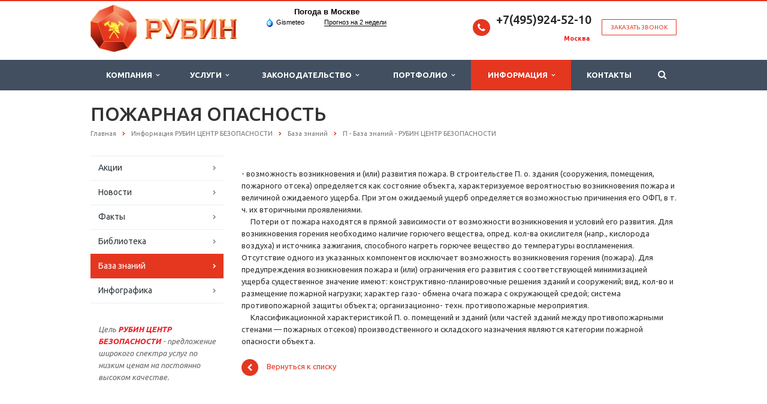

--- FILE ---
content_type: text/html; charset=UTF-8
request_url: https://www.rubin01.ru/info/faq/p/pozharnaya-opasnost/
body_size: 17032
content:
<!DOCTYPE html>
<html class="  ">
	<head>
						<title>ПОЖАРНАЯ ОПАСНОСТЬ - РУБИН ЦЕНТР БЕЗОПАСНОСТИ</title>
		<meta name="viewport" content="width=device-width, initial-scale=1.0">
		<link href='https://fonts.googleapis.com/css?family=Open+Sans:300italic,400italic,600italic,700italic,800italic,400,300,600,700,800&subset=latin,cyrillic-ext' rel='stylesheet'>
		<link href='https://fonts.googleapis.com/css?family=Ubuntu:400,700italic,700,500italic,500,400italic,300,300italic&subset=latin,cyrillic-ext' rel='stylesheet'>
																<meta http-equiv="Content-Type" content="text/html; charset=UTF-8" />
<meta name="keywords" content="ПОЖАРНАЯ ОПАСНОСТЬ РУБИН ЦЕНТР БЕЗОПАСНОСТИ, база знаний о безопасности, база знаний о пожарной безопасности, база знаний об экологической безопасности, база знаний о чрезвычайной безопасности, пожарные термины, экологические термины, чрезвычайные термины" />
<meta name="description" content="В Базе знаний РУБИН ЦЕНТР БЕЗОПАСНОСТИ представлены пожарные, экологические и чрезвычайные термины" />
<style>.bx-composite-btn {background: url(/bitrix/images/main/composite/sprite-1x.png) no-repeat right 0 #e94524;border-radius: 15px;color: #fff !important;display: inline-block;line-height: 30px;font-family: "Helvetica Neue", Helvetica, Arial, sans-serif !important;font-size: 12px !important;font-weight: bold !important;height: 31px !important;padding: 0 42px 0 17px !important;vertical-align: middle !important;text-decoration: none !important;}@media screen   and (min-device-width: 1200px)   and (max-device-width: 1600px)   and (-webkit-min-device-pixel-ratio: 2)  and (min-resolution: 192dpi) {.bx-composite-btn {background-image: url(/bitrix/images/main/composite/sprite-2x.png);background-size: 42px 124px;}}.bx-composite-btn-fixed {position: absolute;top: -45px;right: 15px;z-index: 10;}.bx-btn-white {background-position: right 0;color: #fff !important;}.bx-btn-black {background-position: right -31px;color: #000 !important;}.bx-btn-red {background-position: right -62px;color: #555 !important;}.bx-btn-grey {background-position: right -93px;color: #657b89 !important;}.bx-btn-border {border: 1px solid #d4d4d4;height: 29px !important;line-height: 29px !important;}.bx-composite-loading {display: block;width: 40px;height: 40px;background: url(/bitrix/images/main/composite/loading.gif);}</style>
<script data-skip-moving="true">(function(w, d) {var v = w.frameCacheVars = {'CACHE_MODE':'HTMLCACHE','banner':{'url':'http://www.1c-bitrix.ru/composite/','text':'Быстро с 1С-Битрикс','bgcolor':'#E94524','style':'white'},'storageBlocks':[],'dynamicBlocks':{'options-block':'d41d8cd98f00','YtoY2e':'d41d8cd98f00','video':'d41d8cd98f00'},'AUTO_UPDATE':true,'AUTO_UPDATE_TTL':'0','version':'2'};var inv = false;if (v.AUTO_UPDATE === false){if (v.AUTO_UPDATE_TTL && v.AUTO_UPDATE_TTL > 0){var lm = Date.parse(d.lastModified);if (!isNaN(lm)){var td = new Date().getTime();if ((lm + v.AUTO_UPDATE_TTL * 1000) >= td){w.frameRequestStart = false;w.preventAutoUpdate = true;return;}inv = true;}}else{w.frameRequestStart = false;w.preventAutoUpdate = true;return;}}var r = w.XMLHttpRequest ? new XMLHttpRequest() : (w.ActiveXObject ? new w.ActiveXObject("Microsoft.XMLHTTP") : null);if (!r) { return; }w.frameRequestStart = true;var m = v.CACHE_MODE; var l = w.location; var x = new Date().getTime();var q = "?bxrand=" + x + (l.search.length > 0 ? "&" + l.search.substring(1) : "");var u = l.protocol + "//" + l.host + l.pathname + q;r.open("GET", u, true);r.setRequestHeader("BX-ACTION-TYPE", "get_dynamic");r.setRequestHeader("X-Bitrix-Composite", "get_dynamic");r.setRequestHeader("BX-CACHE-MODE", m);r.setRequestHeader("BX-CACHE-BLOCKS", v.dynamicBlocks ? JSON.stringify(v.dynamicBlocks) : "");if (inv){r.setRequestHeader("BX-INVALIDATE-CACHE", "Y");}try { r.setRequestHeader("BX-REF", d.referrer || "");} catch(e) {}if (m === "APPCACHE"){r.setRequestHeader("BX-APPCACHE-PARAMS", JSON.stringify(v.PARAMS));r.setRequestHeader("BX-APPCACHE-URL", v.PAGE_URL ? v.PAGE_URL : "");}r.onreadystatechange = function() {if (r.readyState != 4) { return; }var a = r.getResponseHeader("BX-RAND");var b = w.BX && w.BX.frameCache ? w.BX.frameCache : false;if (a != x || !((r.status >= 200 && r.status < 300) || r.status === 304 || r.status === 1223 || r.status === 0)){var f = {error:true, reason:a!=x?"bad_rand":"bad_status", url:u, xhr:r, status:r.status};if (w.BX && w.BX.ready && b){BX.ready(function() {setTimeout(function(){BX.onCustomEvent("onFrameDataRequestFail", [f]);}, 0);});}w.frameRequestFail = f;return;}if (b){b.onFrameDataReceived(r.responseText);if (!w.frameUpdateInvoked){b.update(false);}w.frameUpdateInvoked = true;}else{w.frameDataString = r.responseText;}};r.send();var p = w.performance;if (p && p.addEventListener && p.getEntries && p.setResourceTimingBufferSize){var e = 'resourcetimingbufferfull';var h = function() {if (w.BX && w.BX.frameCache && w.BX.frameCache.frameDataInserted){p.removeEventListener(e, h);}else {p.setResourceTimingBufferSize(p.getEntries().length + 50);}};p.addEventListener(e, h);}})(window, document);</script>
<script data-skip-moving="true">(function(w, d, n) {var cl = "bx-core";var ht = d.documentElement;var htc = ht ? ht.className : undefined;if (htc === undefined || htc.indexOf(cl) !== -1){return;}var ua = n.userAgent;if (/(iPad;)|(iPhone;)/i.test(ua)){cl += " bx-ios";}else if (/Android/i.test(ua)){cl += " bx-android";}cl += (/(ipad|iphone|android|mobile|touch)/i.test(ua) ? " bx-touch" : " bx-no-touch");cl += w.devicePixelRatio && w.devicePixelRatio >= 2? " bx-retina": " bx-no-retina";var ieVersion = -1;if (/AppleWebKit/.test(ua)){cl += " bx-chrome";}else if ((ieVersion = getIeVersion()) > 0){cl += " bx-ie bx-ie" + ieVersion;if (ieVersion > 7 && ieVersion < 10 && !isDoctype()){cl += " bx-quirks";}}else if (/Opera/.test(ua)){cl += " bx-opera";}else if (/Gecko/.test(ua)){cl += " bx-firefox";}if (/Macintosh/i.test(ua)){cl += " bx-mac";}ht.className = htc ? htc + " " + cl : cl;function isDoctype(){if (d.compatMode){return d.compatMode == "CSS1Compat";}return d.documentElement && d.documentElement.clientHeight;}function getIeVersion(){if (/Opera/i.test(ua) || /Webkit/i.test(ua) || /Firefox/i.test(ua) || /Chrome/i.test(ua)){return -1;}var rv = -1;if (!!(w.MSStream) && !(w.ActiveXObject) && ("ActiveXObject" in w)){rv = 11;}else if (!!d.documentMode && d.documentMode >= 10){rv = 10;}else if (!!d.documentMode && d.documentMode >= 9){rv = 9;}else if (d.attachEvent && !/Opera/.test(ua)){rv = 8;}if (rv == -1 || rv == 8){var re;if (n.appName == "Microsoft Internet Explorer"){re = new RegExp("MSIE ([0-9]+[\.0-9]*)");if (re.exec(ua) != null){rv = parseFloat(RegExp.$1);}}else if (n.appName == "Netscape"){rv = 11;re = new RegExp("Trident/.*rv:([0-9]+[\.0-9]*)");if (re.exec(ua) != null){rv = parseFloat(RegExp.$1);}}}return rv;}})(window, document, navigator);</script>


<link href="/bitrix/js/ui/fonts/opensans/ui.font.opensans.min.css?16239219852409"  rel="stylesheet" />
<link href="/bitrix/js/main/popup/dist/main.popup.bundle.min.css?164035300623804"  rel="stylesheet" />
<link href="/bitrix/cache/css/s1/aspro-scorp_copy/template_610e24f6d74d0af836a559e350e1acf9/template_610e24f6d74d0af836a559e350e1acf9_v1.css?1741331406294887"  data-template-style="true" rel="stylesheet" />







<link rel="shortcut icon" href="/favicon.ico" type="image/x-icon" />
<link rel="apple-touch-icon" sizes="57x57" href="/bitrix/templates/aspro-scorp_copy/themes/CUSTOM_s1/images/favicon_57.png" />
<link rel="apple-touch-icon" sizes="72x72" href="/bitrix/templates/aspro-scorp_copy/themes/CUSTOM_s1/images/favicon_72.png" />
<style>.maxwidth-banner{max-width: 1280px;}</style>
<meta property="og:description" content="- возможность возникновения и &#40;или&#41; развития пожара. В строительстве П. о. здания &#40;сооружения, помещения, пожарного отсека&#41; определяется как состояние объекта, характеризуемое вероятностью возникновения пожара и величиной ожидаемого ущерба. При этом ожидаемый ущерб определяется возможностью причинения его ОФП, в т. ч. их вторичными проявлениями.
&nbsp;&nbsp;&nbsp;&nbsp; Потери от пожара находятся в прямой зависимости от возможности возникновения и условий его развития. Для возникновения горения необходимо наличие горючего вещества, опред. кол-ва окислителя &#40;напр., кислорода воздуха&#41; и источника зажигания, способного нагреть горючее вещество до температуры воспламенения. Отсутствие одного из указанных компонентов исключает возможность возникновения горения &#40;пожара&#41;. Для предупреждения возникновения пожара и &#40;или&#41; ограничения его развития с соответствующей минимизацией ущерба существенное значение имеют: конструктивно-планировочные решения зданий и сооружений; вид, кол-во и размещение пожарной нагрузки; характер газо- обмена очага пожара с окружающей средой; система противопожарной защиты объекта; организационно- техн. противопожарные мероприятия.
&nbsp;&nbsp;&nbsp;&nbsp; Классификационной характеристикой П. о. помещений и зданий &#40;или частей зданий между противопожарными стенами — пожарных отсеков&#41; производственного и складского назначения являются категории пожарной опасности объекта." />
<meta property="og:image" content="/logo.png" />
<link rel="image_src" href="/logo.png"  />
<meta property="og:title" content="ПОЖАРНАЯ ОПАСНОСТЬ - РУБИН ЦЕНТР БЕЗОПАСНОСТИ" />
<meta property="og:type" content="article" />
<meta property="og:url" content="/info/faq/p/pozharnaya-opasnost/" />



																
																				
<!-- Facebook Pixel Code -->  <noscript><img height="1" width="1" style="display:none" src="https://www.facebook.com/tr?id=1785191025060451&ev=PageView&noscript=1" /></noscript> <!-- End Facebook Pixel Code -->


	</head>
	<body>
				<div id="panel"></div>
						
		<div id="bxdynamic_options-block_start" style="display:none"></div><div id="bxdynamic_options-block_end" style="display:none"></div>										<div id="bxdynamic_YtoY2e_start" style="display:none"></div><div id="bxdynamic_YtoY2e_end" style="display:none"></div>								<div class="body ">
			<div class="body_media"></div>
			<header class="topmenu-DARK canfixed">
				<div class="logo_and_menu-row">
					<div class="logo-row row">
						<div class="maxwidth-theme">
							<div class="col-md-3 col-sm-4">
								<div class="logo colored">
									<a href="/"><img src="/sitelogo.png" alt="РУБИН ЦЕНТР БЕЗОПАСНОСТИ" title="РУБИН ЦЕНТР БЕЗОПАСНОСТИ" /></a>								</div>
							</div>
							<div class="col-md-9 col-sm-8 col-xs-12">
								<div class="top-description col-md-4 hidden-sm hidden-xs">
<!-- Gismeteo informer START -->
<link rel="stylesheet" href="https://nst1.gismeteo.ru/assets/flat-ui/legacy/css/informer.min.css">
<div id="gsInformerID-q8mwlml657dAWq" class="gsInformer" style="width:210px;height:68px">
    <div class="gsIContent">
        <div id="cityLink">
            <a href="https://www.gismeteo.ru/weather-moscow-4368/" target="_blank">Погода в Москве</a>
        </div>
        <div class="gsLinks">
            <table>
            <tr>
                <td>
                    <div class="leftCol">
                        <a href="https://www.gismeteo.ru/" target="_blank">
                            <img alt="Gismeteo" title="Gismeteo" src="https://nst1.gismeteo.ru/assets/flat-ui/img/logo-mini2.png" align="middle" border="0" />
                            <span>Gismeteo</span>
                        </a>
                    </div>
                    <div class="rightCol">
                        <a href="https://www.gismeteo.ru/weather-moscow-4368/2-weeks/" target="_blank">Прогноз на 2 недели</a>
                    </div>
                </td>
            </tr>
            </table>
        </div>
    </div>
</div>
<!-- Gismeteo informer END -->

								</div>
								<div class="top-callback col-md-8">
									<div class="callback pull-right hidden-xs" data-event="jqm" data-param-id="24" data-name="callback">
										<span href="javascript:;" class="btn btn-default white btn-xs">Заказать звонок</span>
									</div>
									<div class="phone pull-right hidden-xs">
										<div class="phone-number">
											<i class="fa fa-phone"></i>
											<div>+7(495)924-52-10
	</div>
										</div>
										<div class="phone-desc pull-right">
											<div>
	<b><span style="color: #ee1d24;">Москва&nbsp;</span></b>
</div>
<br>										</div>
									</div>
									<div class="email pull-right">
										<i class="fa fa-envelope"></i>
										<div><a href="mailto:info@rubin01.ru">info@rubin01.ru</a></div>
									</div>
									<button class="btn btn-responsive-nav visible-xs" data-toggle="collapse" data-target=".nav-main-collapse">
										<i class="fa fa-bars"></i>
									</button>
								</div>
							</div>
						</div>
					</div>					<div class="menu-row row">
						<div class="maxwidth-theme">
							<div class="col-md-12">
								<div class="nav-main-collapse collapse">
									<div class="menu-only">
										<nav class="mega-menu">
												<div class="table-menu hidden-xs">
		<table>
			<tr>
														<td class="dropdown ">
						<div class="wrap">
							<a class="dropdown-toggle" href="/company/" title="Компания">
								Компания																	&nbsp;<i class="fa fa-angle-down"></i>
															</a>
															<span class="tail"></span>
								<ul class="dropdown-menu">
																													<li class=" ">
											<a href="/company/?" title="О компании">О компании</a>
																					</li>
																													<li class=" ">
											<a href="/company/kak-my-rabotaem/" title="Как мы работаем">Как мы работаем</a>
																					</li>
																													<li class=" ">
											<a href="/company/licenses/" title="Лицензии">Лицензии</a>
																					</li>
																													<li class=" ">
											<a href="/company/partners/" title="Партнеры">Партнеры</a>
																					</li>
																													<li class=" ">
											<a href="/company/zakazchiki/" title="Заказчики">Заказчики</a>
																					</li>
																													<li class=" ">
											<a href="/company/requisites/" title="Реквизиты">Реквизиты</a>
																					</li>
																	</ul>
													</div>
					</td>
														<td class="dropdown ">
						<div class="wrap">
							<a class="dropdown-toggle" href="/services/" title="Услуги">
								Услуги																	&nbsp;<i class="fa fa-angle-down"></i>
															</a>
															<span class="tail"></span>
								<ul class="dropdown-menu">
																													<li class=" ">
											<a href="/services/proektirovanie-sistem-protivopozharnoy-zashchity-ppz/" title="Проектирование систем противопожарной защиты (ППЗ)">Проектирование систем противопожарной защиты (ППЗ)</a>
																					</li>
																													<li class=" ">
											<a href="/services/drugie-uslugi-v-oblasti-pozharnoy-bezopasnosti/" title="Другие услуги в области пожарной безопасности">Другие услуги в области пожарной безопасности</a>
																					</li>
																													<li class=" ">
											<a href="/services/razrabotka-spetsialnykh-razdelov-proektnoy-dokumentatsii/" title="Разработка специальных разделов проектной документации">Разработка специальных разделов проектной документации</a>
																					</li>
																													<li class=" ">
											<a href="/services/montazh-sistem-protivopozharnoy-zashchity/" title="Монтаж систем противопожарной защиты">Монтаж систем противопожарной защиты</a>
																					</li>
																													<li class=" ">
											<a href="/services/obsluzhivanie-sistem-protivopozharnoy-zashchity/" title="Обслуживание систем противопожарной защиты">Обслуживание систем противопожарной защиты</a>
																					</li>
																													<li class=" ">
											<a href="/services/ognezashchita-stroitelnykh-konstruktsiy-i-elementov-/" title="Огнезащита строительных конструкций и элементов ">Огнезащита строительных конструкций и элементов </a>
																					</li>
																	</ul>
													</div>
					</td>
														<td class="dropdown ">
						<div class="wrap">
							<a class="dropdown-toggle" href="/zakon/" title="Законодательство">
								Законодательство																	&nbsp;<i class="fa fa-angle-down"></i>
															</a>
															<span class="tail"></span>
								<ul class="dropdown-menu">
																													<li class=" ">
											<a href="/zakon/fz/" title="Федеральные законы (ФЗ)">Федеральные законы (ФЗ)</a>
																					</li>
																													<li class=" ">
											<a href="/zakon/ukazy-prezidenta-rf/" title="Указы президента РФ">Указы президента РФ</a>
																					</li>
																													<li class=" ">
											<a href="/zakon/postanovleniya-i-rasporyazheniya-pravitelstva-rf/" title="Постановления и Распоряжения правительства РФ">Постановления и Распоряжения правительства РФ</a>
																					</li>
																													<li class=" ">
											<a href="/zakon/normativno-pravovye-akty-ministerstv-i-vedomstv/" title="Нормативно - правовые акты министерств и ведомств">Нормативно - правовые акты министерств и ведомств</a>
																					</li>
																													<li class=" ">
											<a href="/zakon/sp/" title="Своды правил (СП)">Своды правил (СП)</a>
																					</li>
																													<li class=" ">
											<a href="/zakon/gost/" title="Государственный стандарт (ГОСТ)">Государственный стандарт (ГОСТ)</a>
																					</li>
																													<li class=" ">
											<a href="/zakon/npb/" title="Нормы пожарной безопасности (НПБ)">Нормы пожарной безопасности (НПБ)</a>
																					</li>
																													<li class=" ">
											<a href="/zakon/snip/" title="Строительные нормы и правила (СНИП)">Строительные нормы и правила (СНИП)</a>
																					</li>
																													<li class=" ">
											<a href="/zakon/vsn/" title="Ведомственные строительные нормы (ВСН)">Ведомственные строительные нормы (ВСН)</a>
																					</li>
																													<li class=" ">
											<a href="/zakon/drugie-rukovodyashchie-dokumenty/" title="Другие руководящие документы">Другие руководящие документы</a>
																					</li>
																	</ul>
													</div>
					</td>
														<td class="dropdown ">
						<div class="wrap">
							<a class="dropdown-toggle" href="/projects/" title="Портфолио">
								Портфолио																	&nbsp;<i class="fa fa-angle-down"></i>
															</a>
															<span class="tail"></span>
								<ul class="dropdown-menu">
																													<li class=" ">
											<a href="/projects/karta-vypolnennykh-rabot.php" title="Карта выполненных работ">Карта выполненных работ</a>
																					</li>
																													<li class=" ">
											<a href="/projects/proektirovanie-sistem-protivopozharnoy-zashchity-ppz/" title="Проектирование систем противопожарной защиты (ППЗ)">Проектирование систем противопожарной защиты (ППЗ)</a>
																					</li>
																													<li class=" ">
											<a href="/projects/drugie-uslugi-v-oblasti-pozharnoy-bezopasnosti/" title="Другие услуги в области пожарной безопасности">Другие услуги в области пожарной безопасности</a>
																					</li>
																													<li class=" ">
											<a href="/projects/razrabotka-spetsialnykh-razdelov-proektnoy-dokumentatsii/" title="Разработка специальных разделов проектной документации">Разработка специальных разделов проектной документации</a>
																					</li>
																													<li class=" ">
											<a href="/projects/montazh-sistem-protivopozharnoy-zashchity/" title="Монтаж систем противопожарной защиты">Монтаж систем противопожарной защиты</a>
																					</li>
																													<li class=" ">
											<a href="/projects/obsluzhivanie-sistem-protivopozharnoy-zashchity/" title="Обслуживание систем противопожарной защиты">Обслуживание систем противопожарной защиты</a>
																					</li>
																													<li class=" ">
											<a href="/projects/ognezashchita-stroitelnykh-konstruktsiy-i-elementov/" title="Огнезащита строительных конструкций и элементов">Огнезащита строительных конструкций и элементов</a>
																					</li>
																	</ul>
													</div>
					</td>
														<td class="dropdown active">
						<div class="wrap">
							<a class="dropdown-toggle" href="/info/" title="Информация">
								Информация																	&nbsp;<i class="fa fa-angle-down"></i>
															</a>
															<span class="tail"></span>
								<ul class="dropdown-menu">
																													<li class=" ">
											<a href="/info/stock/" title="Акции">Акции</a>
																					</li>
																													<li class=" ">
											<a href="/info/news/" title="Новости">Новости</a>
																					</li>
																													<li class=" ">
											<a href="/info/facts/" title="Факты">Факты</a>
																					</li>
																													<li class=" ">
											<a href="/info/articles/" title="Библиотека">Библиотека</a>
																					</li>
																													<li class=" active">
											<a href="/info/faq/" title="База знаний">База знаний</a>
																					</li>
																													<li class=" ">
											<a href="/info/infografika/" title="Инфографика">Инфографика</a>
																					</li>
																	</ul>
													</div>
					</td>
														<td class=" ">
						<div class="wrap">
							<a class="" href="/contacts/" title="Контакты">
								Контакты															</a>
													</div>
					</td>
								<td class="dropdown js-dropdown nosave" style="display:none;">
					<div class="wrap">
						<a class="dropdown-toggle more-items" href="#">
							<span>...</span>
						</a>
						<span class="tail"></span>
						<ul class="dropdown-menu"></ul>
					</div>
				</td>
				<td class="search-item nosave">
					<div class="wrap">
						<a href="#">
							<i class="fa fa-search"></i>
						</a>
					</div>
				</td>
			</tr>
		</table>
	</div>
	<ul class="nav nav-pills responsive-menu visible-xs" id="mainMenu">
								<li class="dropdown ">
				<a class="dropdown-toggle" href="/company/" title="Компания">
					Компания											<i class="fa fa-angle-down"></i>
									</a>
									<ul class="dropdown-menu">
																				<li class=" ">
								<a href="/company/?" title="О компании">
									О компании																	</a>
															</li>
																				<li class=" ">
								<a href="/company/kak-my-rabotaem/" title="Как мы работаем">
									Как мы работаем																	</a>
															</li>
																				<li class=" ">
								<a href="/company/licenses/" title="Лицензии">
									Лицензии																	</a>
															</li>
																				<li class=" ">
								<a href="/company/partners/" title="Партнеры">
									Партнеры																	</a>
															</li>
																				<li class=" ">
								<a href="/company/zakazchiki/" title="Заказчики">
									Заказчики																	</a>
															</li>
																				<li class=" ">
								<a href="/company/requisites/" title="Реквизиты">
									Реквизиты																	</a>
															</li>
											</ul>
							</li>
								<li class="dropdown ">
				<a class="dropdown-toggle" href="/services/" title="Услуги">
					Услуги											<i class="fa fa-angle-down"></i>
									</a>
									<ul class="dropdown-menu">
																				<li class=" ">
								<a href="/services/proektirovanie-sistem-protivopozharnoy-zashchity-ppz/" title="Проектирование систем противопожарной защиты (ППЗ)">
									Проектирование систем противопожарной защиты (ППЗ)																	</a>
															</li>
																				<li class=" ">
								<a href="/services/drugie-uslugi-v-oblasti-pozharnoy-bezopasnosti/" title="Другие услуги в области пожарной безопасности">
									Другие услуги в области пожарной безопасности																	</a>
															</li>
																				<li class=" ">
								<a href="/services/razrabotka-spetsialnykh-razdelov-proektnoy-dokumentatsii/" title="Разработка специальных разделов проектной документации">
									Разработка специальных разделов проектной документации																	</a>
															</li>
																				<li class=" ">
								<a href="/services/montazh-sistem-protivopozharnoy-zashchity/" title="Монтаж систем противопожарной защиты">
									Монтаж систем противопожарной защиты																	</a>
															</li>
																				<li class=" ">
								<a href="/services/obsluzhivanie-sistem-protivopozharnoy-zashchity/" title="Обслуживание систем противопожарной защиты">
									Обслуживание систем противопожарной защиты																	</a>
															</li>
																				<li class=" ">
								<a href="/services/ognezashchita-stroitelnykh-konstruktsiy-i-elementov-/" title="Огнезащита строительных конструкций и элементов ">
									Огнезащита строительных конструкций и элементов 																	</a>
															</li>
											</ul>
							</li>
								<li class="dropdown ">
				<a class="dropdown-toggle" href="/zakon/" title="Законодательство">
					Законодательство											<i class="fa fa-angle-down"></i>
									</a>
									<ul class="dropdown-menu">
																				<li class=" ">
								<a href="/zakon/fz/" title="Федеральные законы (ФЗ)">
									Федеральные законы (ФЗ)																	</a>
															</li>
																				<li class=" ">
								<a href="/zakon/ukazy-prezidenta-rf/" title="Указы президента РФ">
									Указы президента РФ																	</a>
															</li>
																				<li class=" ">
								<a href="/zakon/postanovleniya-i-rasporyazheniya-pravitelstva-rf/" title="Постановления и Распоряжения правительства РФ">
									Постановления и Распоряжения правительства РФ																	</a>
															</li>
																				<li class=" ">
								<a href="/zakon/normativno-pravovye-akty-ministerstv-i-vedomstv/" title="Нормативно - правовые акты министерств и ведомств">
									Нормативно - правовые акты министерств и ведомств																	</a>
															</li>
																				<li class=" ">
								<a href="/zakon/sp/" title="Своды правил (СП)">
									Своды правил (СП)																	</a>
															</li>
																				<li class=" ">
								<a href="/zakon/gost/" title="Государственный стандарт (ГОСТ)">
									Государственный стандарт (ГОСТ)																	</a>
															</li>
																				<li class=" ">
								<a href="/zakon/npb/" title="Нормы пожарной безопасности (НПБ)">
									Нормы пожарной безопасности (НПБ)																	</a>
															</li>
																				<li class=" ">
								<a href="/zakon/snip/" title="Строительные нормы и правила (СНИП)">
									Строительные нормы и правила (СНИП)																	</a>
															</li>
																				<li class=" ">
								<a href="/zakon/vsn/" title="Ведомственные строительные нормы (ВСН)">
									Ведомственные строительные нормы (ВСН)																	</a>
															</li>
																				<li class=" ">
								<a href="/zakon/drugie-rukovodyashchie-dokumenty/" title="Другие руководящие документы">
									Другие руководящие документы																	</a>
															</li>
											</ul>
							</li>
								<li class="dropdown ">
				<a class="dropdown-toggle" href="/projects/" title="Портфолио">
					Портфолио											<i class="fa fa-angle-down"></i>
									</a>
									<ul class="dropdown-menu">
																				<li class=" ">
								<a href="/projects/karta-vypolnennykh-rabot.php" title="Карта выполненных работ">
									Карта выполненных работ																	</a>
															</li>
																				<li class=" ">
								<a href="/projects/proektirovanie-sistem-protivopozharnoy-zashchity-ppz/" title="Проектирование систем противопожарной защиты (ППЗ)">
									Проектирование систем противопожарной защиты (ППЗ)																	</a>
															</li>
																				<li class=" ">
								<a href="/projects/drugie-uslugi-v-oblasti-pozharnoy-bezopasnosti/" title="Другие услуги в области пожарной безопасности">
									Другие услуги в области пожарной безопасности																	</a>
															</li>
																				<li class=" ">
								<a href="/projects/razrabotka-spetsialnykh-razdelov-proektnoy-dokumentatsii/" title="Разработка специальных разделов проектной документации">
									Разработка специальных разделов проектной документации																	</a>
															</li>
																				<li class=" ">
								<a href="/projects/montazh-sistem-protivopozharnoy-zashchity/" title="Монтаж систем противопожарной защиты">
									Монтаж систем противопожарной защиты																	</a>
															</li>
																				<li class=" ">
								<a href="/projects/obsluzhivanie-sistem-protivopozharnoy-zashchity/" title="Обслуживание систем противопожарной защиты">
									Обслуживание систем противопожарной защиты																	</a>
															</li>
																				<li class=" ">
								<a href="/projects/ognezashchita-stroitelnykh-konstruktsiy-i-elementov/" title="Огнезащита строительных конструкций и элементов">
									Огнезащита строительных конструкций и элементов																	</a>
															</li>
											</ul>
							</li>
								<li class="dropdown active">
				<a class="dropdown-toggle" href="/info/" title="Информация">
					Информация											<i class="fa fa-angle-down"></i>
									</a>
									<ul class="dropdown-menu">
																				<li class=" ">
								<a href="/info/stock/" title="Акции">
									Акции																	</a>
															</li>
																				<li class=" ">
								<a href="/info/news/" title="Новости">
									Новости																	</a>
															</li>
																				<li class=" ">
								<a href="/info/facts/" title="Факты">
									Факты																	</a>
															</li>
																				<li class=" ">
								<a href="/info/articles/" title="Библиотека">
									Библиотека																	</a>
															</li>
																				<li class=" active">
								<a href="/info/faq/" title="База знаний">
									База знаний																	</a>
															</li>
																				<li class=" ">
								<a href="/info/infografika/" title="Инфографика">
									Инфографика																	</a>
															</li>
											</ul>
							</li>
								<li class=" ">
				<a class="" href="/contacts/" title="Контакты">
					Контакты									</a>
							</li>
				<div class="search">
			<div class="search-input-div">
				<input class="search-input" type="text" autocomplete="off" maxlength="50" size="40" placeholder="Найти" value="" name="q">
			</div>
			<div class="search-button-div">
				<button class="btn btn-search btn-default" value="Найти" name="s" type="submit">Найти</button>
			</div>
		</div>
	</ul>
										</nav>
									</div>
								</div>
							</div>						</div>
						<style>
.bx_searche .bx_image{width: 25px;	height: 25px;}
.bx_searche .bx_img_element{width: 45px;	height: 36px;}
.bx_searche .bx_item_block{min-height: 35px;line-height: 35px;
</style>
	<div class="search hide" id="title-search">
		<div class="maxwidth-theme">
			<div class="col-md-12">
				<form action="/search/">
					<div class="search-input-div">
						<input class="search-input" id="title-search-input" type="text" name="q" value="" placeholder="Найти" size="40" maxlength="50" autocomplete="off" />
					</div>
					<div class="search-button-div">
						<button class="btn btn-search btn-default" type="submit" name="s" value="Найти">Найти</button>
						<span class="fa fa-close"></span>
					</div>
				</form>
			</div>
		</div>
	</div>
					</div>				</div>
				<div class="line-row visible-xs"></div>
			</header>			
			<div role="main" class="main">
													<section class="page-top">
						<div class="row">
							<div class="maxwidth-theme">
								<div class="col-md-12">
									<div class="row">
										<div class="col-md-12">
											<h1>ПОЖАРНАЯ ОПАСНОСТЬ</h1>
										</div>
									</div>
									<div class="row">
										<div class="col-md-12">
											<ul class="breadcrumb"><li itemscope="" itemtype="http://data-vocabulary.org/Breadcrumb"><a href="/" title="Главная" itemprop="url"><span itemprop="title">Главная</span></a></li><li itemscope="" itemtype="http://data-vocabulary.org/Breadcrumb"><a href="/info/" title="Информация РУБИН ЦЕНТР БЕЗОПАСНОСТИ" itemprop="url"><span itemprop="title">Информация РУБИН ЦЕНТР БЕЗОПАСНОСТИ</span></a></li><li itemscope="" itemtype="http://data-vocabulary.org/Breadcrumb"><a href="/info/faq/" title="База знаний" itemprop="url"><span itemprop="title">База знаний</span></a></li><li itemscope="" itemtype="http://data-vocabulary.org/Breadcrumb"><a href="/info/faq/p/" title="П - База знаний - РУБИН ЦЕНТР БЕЗОПАСНОСТИ" itemprop="url"><span itemprop="title">П - База знаний - РУБИН ЦЕНТР БЕЗОПАСНОСТИ</span></a></li></ul>										</div>
									</div>
								</div>
							</div>
						</div>
					</section>
								<div class="container">
											<div class="row">
							<div class="maxwidth-theme">
																	<div class="col-md-3 col-sm-3 col-xs-4 left-menu-md">
											<aside class="sidebar">
		<ul class="nav nav-list side-menu">
							<li class=" ">
					<a href="/info/stock/">Акции</a>
													</li>
							<li class=" ">
					<a href="/info/news/">Новости</a>
													</li>
							<li class=" ">
					<a href="/info/facts/">Факты</a>
													</li>
							<li class=" ">
					<a href="/info/articles/">Библиотека</a>
													</li>
							<li class="active ">
					<a href="/info/faq/">База знаний</a>
													</li>
							<li class=" child">
					<a href="/info/infografika/">Инфографика</a>
													</li>
					</ul>
	</aside>
										<div class="sidearea">
																						<div style="padding:0 7px 0 13px;color:#666666;">
 <i>Цель <b><span style="color: #ee1d24;">РУБИН ЦЕНТР БЕЗОПАСНОСТИ</span></b><span style="color: #ee1d24;"> </span>- предложение широкого спектра&nbsp;услуг по низким ценам&nbsp;на постоянно высоком качестве.</i>
</div>
 <br>										</div>
									</div>
									<div class="col-md-9 col-sm-9 col-xs-8 content-md">
																		<div>
 <br>
</div>
		<div class="detail faq">
		



	<div class="content">
											<p>- возможность возникновения и &#40;или&#41; развития пожара. В строительстве П. о. здания &#40;сооружения, помещения, пожарного отсека&#41; определяется как состояние объекта, характеризуемое вероятностью возникновения пожара и величиной ожидаемого ущерба. При этом ожидаемый ущерб определяется возможностью причинения его ОФП, в т. ч. их вторичными проявлениями.<br />
&nbsp;&nbsp;&nbsp;&nbsp; Потери от пожара находятся в прямой зависимости от возможности возникновения и условий его развития. Для возникновения горения необходимо наличие горючего вещества, опред. кол-ва окислителя &#40;напр., кислорода воздуха&#41; и источника зажигания, способного нагреть горючее вещество до температуры воспламенения. Отсутствие одного из указанных компонентов исключает возможность возникновения горения &#40;пожара&#41;. Для предупреждения возникновения пожара и &#40;или&#41; ограничения его развития с соответствующей минимизацией ущерба существенное значение имеют: конструктивно-планировочные решения зданий и сооружений; вид, кол-во и размещение пожарной нагрузки; характер газо- обмена очага пожара с окружающей средой; система противопожарной защиты объекта; организационно- техн. противопожарные мероприятия.<br />
&nbsp;&nbsp;&nbsp;&nbsp; Классификационной характеристикой П. о. помещений и зданий &#40;или частей зданий между противопожарными стенами — пожарных отсеков&#41; производственного и складского назначения являются категории пожарной опасности объекта.</p>
					
					</div>





<div id="bxdynamic_video_start" style="display:none"></div><div id="bxdynamic_video_end" style="display:none"></div>		
						
						
						
						
					</div>
	<div style="clear:both"></div>
<div class="row">
	<div class="col-md-6 share">
			</div>
	<div class="col-md-6">
		<a class="back-url" href="/info/faq/"><i class="fa fa-chevron-left"></i>Вернуться к списку</a>
	</div>
</div>																																</div>																					</div>						</div>															</div>							</div>		</div>		<footer id="footer">
			<div class="container">
				<div class="row">
					<div class="maxwidth-theme">
						<div class="col-md-3 hidden-sm hidden-xs">
							<div class="copy">
								
© <a href="http://www.rubin01.ru"> РУБИН ЦЕНТР БЕЗОПАСНОСТИ</a> <br>
 2006 - 2025 Все права защищены<br>
<a href="http://www.rubin01.ru/">www.rubin01.ru</a> <br>
Все фотографии размещенные на данном сайте взяты из открытых источников. 
Если Вы являетесь автором материалов или обладателем авторских прав на него, 
но Ваше авторство не было указано или Вы возражаете против его использования 
на нашем сайте - пожалуйста свяжитесь с нами. Материалы будут скорректированы 
или удалены в максимально короткие сроки.
							</div>
							<div id="bx-composite-banner"></div>
						</div>
						<div class="col-md-9 col-sm-12">
							<div class="row">
								<div class="col-md-9 col-sm-9">
										<div class="bottom-menu">
		<div class="items row">
											<div class="col-md-4 col-sm-6">
					<div class="item">
						<div class="title">
															<a href="/zakon/">Нормы по пожарной безопасности</a>
													</div>
					</div>
				</div>
											<div class="col-md-4 col-sm-6">
					<div class="item">
						<div class="title">
															<a href="/services/drugie-uslugi-v-oblasti-pozharnoy-bezopasnosti/razrabotka-plana-tusheniya-pozhara-ptp-/">План тушения пожара</a>
													</div>
					</div>
				</div>
											<div class="col-md-4 col-sm-6">
					<div class="item">
						<div class="title">
															<a href="/services/drugie-uslugi-v-oblasti-pozharnoy-bezopasnosti/razrabotka-deklaratsii-pozharnoy-bezopasnosti-dpb-/">Пожарная декларация</a>
													</div>
					</div>
				</div>
											<div class="col-md-4 col-sm-6">
					<div class="item">
						<div class="title">
															<a href="/services/montazh-sistem-protivopozharnoy-zashchity/">Монтаж сигнализации</a>
													</div>
					</div>
				</div>
											<div class="col-md-4 col-sm-6">
					<div class="item">
						<div class="title">
															<a href="/services/drugie-uslugi-v-oblasti-pozharnoy-bezopasnosti/spetsialnye-tekhnicheskie-usloviya-po-pozharnoy-bezopasnosti-stu/">Разработка СТУ</a>
													</div>
					</div>
				</div>
											<div class="col-md-4 col-sm-6">
					<div class="item">
						<div class="title">
															<a href="/zakon/postanovleniya-i-rasporyazheniya-pravitelstva-rf/390-ot-25042012-o-protivopozharnom-rezhime/">Правила противопожарного режима</a>
													</div>
					</div>
				</div>
											<div class="col-md-4 col-sm-6">
					<div class="item">
						<div class="title">
															<a href="/services/obsluzhivanie-sistem-protivopozharnoy-zashchity/">Техническое обслуживание</a>
													</div>
					</div>
				</div>
											<div class="col-md-4 col-sm-6">
					<div class="item">
						<div class="title">
															<a href="/services/drugie-uslugi-v-oblasti-pozharnoy-bezopasnosti/opredelenie-raschet-kategoriy-po-vzryvopozharnoy-i-pozharnoy-opasnosti/">Расчет категорий</a>
													</div>
					</div>
				</div>
											<div class="col-md-4 col-sm-6">
					<div class="item">
						<div class="title">
															<a href="/services/razrabotka-spetsialnykh-razdelov-proektnoy-dokumentatsii/">Проектирование</a>
													</div>
					</div>
				</div>
											<div class="col-md-4 col-sm-6">
					<div class="item">
						<div class="title">
															<a href="/services/drugie-uslugi-v-oblasti-pozharnoy-bezopasnosti/raschet-pozharnogo-riska/">Расчет пожарного риска</a>
													</div>
					</div>
				</div>
											<div class="col-md-4 col-sm-6">
					<div class="item">
						<div class="title">
															<a href="/services/razrabotka-spetsialnykh-razdelov-proektnoy-dokumentatsii/proekt-organizatsii-demontazha-pod/">Проект ПОД</a>
													</div>
					</div>
				</div>
											<div class="col-md-4 col-sm-6">
					<div class="item">
						<div class="title">
															<a href="/services/ognezashchita-stroitelnykh-konstruktsiy-i-elementov-/">Огнезащита</a>
													</div>
					</div>
				</div>
					</div>
	</div>
								</div>
								<div class="col-md-3 col-sm-3">
									<div class="info">
										<div class="phone">
											<i class="fa fa-phone"></i> 
											+7(495)924-52-10
											</div>
										<div class="email">
											<i class="fa fa-envelope"></i>
											<a href="mailto:info@rubin01.ru">info@rubin01.ru</a>										</div>
									</div>
									<div class="social">
										<div class="social-icons">
	<!-- noindex -->
	<ul>
					<li class="twitter">
				<a href="https://twitter.com/RUBIN01_RU" target="_blank" rel="nofollow" title="Twitter">
					Twitter					<i class="fa fa-twitter"></i>
					<i class="fa fa-twitter hide"></i>
				</a>
			</li>
							<li class="facebook">
				<a href="https://www.facebook.com/rubin01ru/" target="_blank" rel="nofollow" title="Facebook">
					Facebook					<i class="fa fa-facebook"></i>
					<i class="fa fa-facebook hide"></i>
				</a>
			</li>
							<li class="vk">
				<a href="https://vk.com/rubin01ru" target="_blank" rel="nofollow" title="Вконтакте">
					Вконтакте					<i class="fa fa-vk"></i>
					<i class="fa fa-vk hide"></i>
				</a>
			</li>
									<li class="lj">
				<a href="http://youtube.com/" target="_blank" rel="nofollow" title="YouTube">
					YouTube					<i class="fa fa-youtube"></i>
					<i class="fa fa-youtube hide"></i>
				</a>
			</li>
							</ul>
	<!-- /noindex -->
</div>									</div>
								</div>
							</div>
						</div>
						<div class="col-sm-3 hidden-md hidden-lg">
							<div class="copy">
								
© <a href="http://www.rubin01.ru"> РУБИН ЦЕНТР БЕЗОПАСНОСТИ</a> <br>
 2006 - 2025 Все права защищены<br>
<a href="http://www.rubin01.ru/">www.rubin01.ru</a> <br>
Все фотографии размещенные на данном сайте взяты из открытых источников. 
Если Вы являетесь автором материалов или обладателем авторских прав на него, 
но Ваше авторство не было указано или Вы возражаете против его использования 
на нашем сайте - пожалуйста свяжитесь с нами. Материалы будут скорректированы 
или удалены в максимально короткие сроки.
							</div>
							<div id="bx-composite-banner"></div>
						</div>
					</div>
				</div>
			</div>
		</footer>
		<div class="bx_areas">
			<!-- Yandex.Metrika counter -->
<!-- /Yandex.Metrika counter -->

<!-- Top100 (Kraken) Counter -->
<noscript>
  <img src="//counter.rambler.ru/top100.cnt?pid=1974668" alt="Топ-100" />
</noscript>
<!-- END Top100 (Kraken) Counter -->

<!--LiveInternet counter--><!--/LiveInternet-->

<!--LiveInternet logo--><a href="//www.liveinternet.ru/click"
target="_blank"><img src="//counter.yadro.ru/logo?26.6"
title="LiveInternet: показано число посетителей за сегодня"
alt="" border="0" width="88" height="15"/></a><!--/LiveInternet-->

<!-- Rating@Mail.ru counter -->
<noscript><div>
<img src="//top-fwz1.mail.ru/counter?id=1774323;js=na" style="border:0;position:absolute;left:-9999px;" alt="" />
</div></noscript>
<!-- //Rating@Mail.ru counter -->
		</div>
		
<script>if(!window.BX)window.BX={};if(!window.BX.message)window.BX.message=function(mess){if(typeof mess==='object'){for(let i in mess) {BX.message[i]=mess[i];} return true;}};</script>
<script>(window.BX||top.BX).message({'JS_CORE_LOADING':'Загрузка...','JS_CORE_NO_DATA':'- Нет данных -','JS_CORE_WINDOW_CLOSE':'Закрыть','JS_CORE_WINDOW_EXPAND':'Развернуть','JS_CORE_WINDOW_NARROW':'Свернуть в окно','JS_CORE_WINDOW_SAVE':'Сохранить','JS_CORE_WINDOW_CANCEL':'Отменить','JS_CORE_WINDOW_CONTINUE':'Продолжить','JS_CORE_H':'ч','JS_CORE_M':'м','JS_CORE_S':'с','JSADM_AI_HIDE_EXTRA':'Скрыть лишние','JSADM_AI_ALL_NOTIF':'Показать все','JSADM_AUTH_REQ':'Требуется авторизация!','JS_CORE_WINDOW_AUTH':'Войти','JS_CORE_IMAGE_FULL':'Полный размер'});</script><script src="/bitrix/js/main/core/core.js?1647510969569621"></script><script>BX.setJSList(['/bitrix/js/main/core/core_ajax.js','/bitrix/js/main/core/core_promise.js','/bitrix/js/main/polyfill/promise/js/promise.js','/bitrix/js/main/loadext/loadext.js','/bitrix/js/main/loadext/extension.js','/bitrix/js/main/polyfill/promise/js/promise.js','/bitrix/js/main/polyfill/find/js/find.js','/bitrix/js/main/polyfill/includes/js/includes.js','/bitrix/js/main/polyfill/matches/js/matches.js','/bitrix/js/ui/polyfill/closest/js/closest.js','/bitrix/js/main/polyfill/fill/main.polyfill.fill.js','/bitrix/js/main/polyfill/find/js/find.js','/bitrix/js/main/polyfill/matches/js/matches.js','/bitrix/js/main/polyfill/core/dist/polyfill.bundle.js','/bitrix/js/main/core/core.js','/bitrix/js/main/polyfill/intersectionobserver/js/intersectionobserver.js','/bitrix/js/main/lazyload/dist/lazyload.bundle.js','/bitrix/js/main/polyfill/core/dist/polyfill.bundle.js','/bitrix/js/main/parambag/dist/parambag.bundle.js']);
BX.setCSSList(['/bitrix/js/main/lazyload/dist/lazyload.bundle.css','/bitrix/js/main/parambag/dist/parambag.bundle.css']);</script>
<script>(window.BX||top.BX).message({'LANGUAGE_ID':'ru','FORMAT_DATE':'DD.MM.YYYY','FORMAT_DATETIME':'DD.MM.YYYY HH:MI:SS','COOKIE_PREFIX':'RUBIN01_RU','SERVER_TZ_OFFSET':'0','UTF_MODE':'Y','SITE_ID':'s1','SITE_DIR':'/'});</script><script  src="/bitrix/cache/js/s1/aspro-scorp_copy/kernel_main/kernel_main_v1.js?1741334045152850"></script>
<script  src="/bitrix/cache/js/s1/aspro-scorp_copy/kernel_main_polyfill_customevent/kernel_main_polyfill_customevent_v1.js?17413314061051"></script>
<script src="/bitrix/js/ui/dexie/dist/dexie.bitrix.bundle.min.js?164751098960992"></script>
<script src="/bitrix/js/main/core/core_ls.min.js?15054657577365"></script>
<script src="/bitrix/js/main/core/core_frame_cache.min.js?161780363811082"></script>
<script src="/bitrix/js/main/jquery/jquery-1.8.3.min.js?152170314393637"></script>
<script src="/bitrix/js/main/popup/dist/main.popup.bundle.min.js?164751096962622"></script>
<script src="/bitrix/js/main/ajax.min.js?150546575222194"></script>
<script>BX.setJSList(['/bitrix/js/main/core/core_fx.js','/bitrix/js/main/session.js','/bitrix/js/main/pageobject/pageobject.js','/bitrix/js/main/core/core_window.js','/bitrix/js/main/date/main.date.js','/bitrix/js/main/core/core_date.js','/bitrix/js/main/utils.js','/bitrix/js/main/polyfill/customevent/main.polyfill.customevent.js','/bitrix/templates/aspro-scorp_copy/js/jquery.actual.min.js','/bitrix/templates/aspro-scorp_copy/js/jquery.fancybox.js','/bitrix/templates/aspro-scorp_copy/js/blink.js','/bitrix/templates/aspro-scorp_copy/vendor/jquery.easing.js','/bitrix/templates/aspro-scorp_copy/vendor/jquery.appear.js','/bitrix/templates/aspro-scorp_copy/vendor/jquery.cookie.js','/bitrix/templates/aspro-scorp_copy/vendor/bootstrap.js','/bitrix/templates/aspro-scorp_copy/vendor/flexslider/jquery.flexslider-min.js','/bitrix/templates/aspro-scorp_copy/vendor/jquery.validate.min.js','/bitrix/templates/aspro-scorp_copy/js/jquery.uniform.min.js','/bitrix/templates/aspro-scorp_copy/js/jqModal.js','/bitrix/templates/aspro-scorp_copy/js/detectmobilebrowser.js','/bitrix/templates/aspro-scorp_copy/js/general.js','/bitrix/templates/aspro-scorp_copy/js/custom.js','/bitrix/components/bitrix/search.title/script.js','/bitrix/templates/aspro-scorp_copy/js/jquery.inputmask.bundle.min.js']);</script>
<script>BX.setCSSList(['/bitrix/templates/aspro-scorp_copy/css/bootstrap.css','/bitrix/templates/aspro-scorp_copy/css/fonts/font-awesome/css/font-awesome.min.css','/bitrix/templates/aspro-scorp_copy/vendor/flexslider/flexslider.css','/bitrix/templates/aspro-scorp_copy/css/jquery.fancybox.css','/bitrix/templates/aspro-scorp_copy/css/theme-elements.css','/bitrix/templates/aspro-scorp_copy/css/theme-responsive.css','/bitrix/templates/.default/ajax/ajax.css','/bitrix/templates/aspro-scorp_copy/styles.css','/bitrix/templates/aspro-scorp_copy/template_styles.css','/bitrix/templates/aspro-scorp_copy/css/responsive.css','/bitrix/templates/aspro-scorp_copy/themes/CUSTOM_s1/colors.css','/bitrix/templates/aspro-scorp_copy/css/custom.css']);</script>
<script>var bxDate = new Date(); document.cookie="RUBIN01_RU_TIME_ZONE="+bxDate.getTimezoneOffset()+"; path=/; expires=Tue, 01 Dec 2026 00:00:00 +0000"</script>
<script>
					(function () {
						"use strict";

						var counter = function ()
						{
							var cookie = (function (name) {
								var parts = ("; " + document.cookie).split("; " + name + "=");
								if (parts.length == 2) {
									try {return JSON.parse(decodeURIComponent(parts.pop().split(";").shift()));}
									catch (e) {}
								}
							})("BITRIX_CONVERSION_CONTEXT_s1");

							if (cookie && cookie.EXPIRE >= BX.message("SERVER_TIME"))
								return;

							var request = new XMLHttpRequest();
							request.open("POST", "/bitrix/tools/conversion/ajax_counter.php", true);
							request.setRequestHeader("Content-type", "application/x-www-form-urlencoded");
							request.send(
								"SITE_ID="+encodeURIComponent("s1")+
								"&sessid="+encodeURIComponent(BX.bitrix_sessid())+
								"&HTTP_REFERER="+encodeURIComponent(document.referrer)
							);
						};

						if (window.frameRequestStart === true)
							BX.addCustomEvent("onFrameDataReceived", counter);
						else
							BX.ready(counter);
					})();
				</script>
<script>BX.message({'JS_REQUIRED':'Заполните это поле!','JS_FORMAT':'Неверный формат!','JS_FILE_EXT':'Недопустимое расширение файла!','JS_PASSWORD_COPY':'Пароли не совпадают!','JS_PASSWORD_LENGTH':'Минимум 6 символов!','JS_ERROR':'Неверно заполнено поле!','JS_FILE_SIZE':'Максимальный размер 5мб!','JS_FILE_BUTTON_NAME':'Выберите файл','JS_FILE_DEFAULT':'Файл не найден','JS_DATE':'Некорректная дата!','S_CALLBACK':'Заказать звонок','ERROR_INCLUDE_MODULE_SCORP_TITLE':'Ошибка подключения модуля &laquo;Аспро: Корпоративный сайт современной компании&raquo;','ERROR_INCLUDE_MODULE_SCORP_TEXT':'Ошибка подключения модуля &laquo;Аспро: Корпоративный сайт современной компании&raquo;.<br />Пожалуйста установите модуль и повторите попытку','S_SERVICES':'Наши услуги','S_SERVICES_SHORT':'Услуги','S_TO_ALL_SERVICES':'Все услуги','S_CATALOG':'Каталог товаров','S_CATALOG_SHORT':'Каталог','S_TO_ALL_CATALOG':'Весь каталог','S_CATALOG_FAVORITES':'Наши товары','S_CATALOG_FAVORITES_SHORT':'Товары','S_NEWS':'Новости','S_TO_ALL_NEWS':'Все новости','S_COMPANY':'О компании','S_OTHER':'Прочее','S_CONTENT':'Контент'})</script>
<script  src="/bitrix/cache/js/s1/aspro-scorp_copy/template_48eed9f2d648e9d51710858a9be2f72e/template_48eed9f2d648e9d51710858a9be2f72e_v1.js?1741331406259786"></script>
<script>var _ba = _ba || []; _ba.push(["aid", "bb2dba1c789ee7085b97bbd6a25336a1"]); _ba.push(["host", "www.rubin01.ru"]); (function() {var ba = document.createElement("script"); ba.type = "text/javascript"; ba.async = true;ba.src = (document.location.protocol == "https:" ? "https://" : "http://") + "bitrix.info/ba.js";var s = document.getElementsByTagName("script")[0];s.parentNode.insertBefore(ba, s);})();</script>


<script>
  (function(i,s,o,g,r,a,m){i['GoogleAnalyticsObject']=r;i[r]=i[r]||function(){
  (i[r].q=i[r].q||[]).push(arguments)},i[r].l=1*new Date();a=s.createElement(o),
  m=s.getElementsByTagName(o)[0];a.async=1;a.src=g;m.parentNode.insertBefore(a,m)
  })(window,document,'script','//www.google-analytics.com/analytics.js','ga');

  ga('create', 'UA-12728313-2', 'auto');
  ga('send', 'pageview');

</script>



<script> !function(f,b,e,v,n,t,s){if(f.fbq)return;n=f.fbq=function(){n.callMethod? n.callMethod.apply(n,arguments):n.queue.push(arguments)};if(!f._fbq)f._fbq=n; n.push=n;n.loaded=!0;n.version='2.0';n.queue=[];t=b.createElement(e);t.async=!0; t.src=v;s=b.getElementsByTagName(e)[0];s.parentNode.insertBefore(t,s)}(window, document,'script','https://connect.facebook.net/en_US/fbevents.js'); fbq('init', '1785191025060451'); fbq('track', "PageView");</script><script>(window.Image ? (new Image()) : document.createElement('img')).src = location.protocol + '//vk.com/rtrg?r=rL43uo/4yMCbWYOgoT8RuA/vGjMjfWmPtqm5uoflW6pthlc5f*nT3fLrpozfawxUfkTA0Pg/hWT3GnOddHEMaYj9nbqRwzEhvpqtajZdKnuqkSakEHGaToQ8xkHOPyaqdqCoEO*SWHRiHnJ4j*RPmI3B2/cUzTDomW1Hj8v/xIM-';</script>

<script>
		var arBasketItems = {};
		var arScorpOptions = ({
			'SITE_DIR' : '/',
			'SITE_ID' : 's1',
			'SITE_TEMPLATE_PATH' : '/bitrix/templates/aspro-scorp_copy',
			'THEME' : ({
				'THEME_SWITCHER' : 'N',
				'BASE_COLOR' : 'CUSTOM',
				'BASE_COLOR_CUSTOM' : 'e53620',
				'TOP_MENU' : 'DARK',
				'TOP_MENU_FIXED' : 'Y',
				'COLORED_LOGO' : 'Y',
				'SIDE_MENU' : 'LEFT',
				'SCROLLTOTOP_TYPE' : 'RECT_COLOR',
				'SCROLLTOTOP_POSITION' : 'PADDING',
				'ADD_SITE_NAME_IN_TITLE' : 'Y',
				'USE_CAPTCHA_FORM' : 'NONE',
				'DISPLAY_PROCESSING_NOTE' : 'N',
				'PROCESSING_NOTE_CHECKED' : 'N',
				'PHONE_MASK' : '+7 (999) 999-99-99',
				'VALIDATE_PHONE_MASK' : '^[+][0-9] [(][0-9]{3}[)] [0-9]{3}[-][0-9]{2}[-][0-9]{2}$',
				'DATE_MASK' : 'd.m.y',
				'DATE_PLACEHOLDER' : 'дд.мм.гггг',
				'VALIDATE_DATE_MASK' : '^[0-9]{1,2}\.[0-9]{1,2}\.[0-9]{4}$',
				'DATETIME_MASK' : 'd.m.y h:s',
				'DATETIME_PLACEHOLDER' : 'дд.мм.гггг чч:мм',
				'VALIDATE_DATETIME_MASK' : '^[0-9]{1,2}\.[0-9]{1,2}\.[0-9]{4} [0-9]{1,2}\:[0-9]{1,2}$',
				'VALIDATE_FILE_EXT' : 'png|jpg|jpeg|gif|doc|docx|xls|xlsx|txt|pdf|odt|rtf',
				'SOCIAL_VK' : 'https://vk.com/rubin01ru',
				'SOCIAL_FACEBOOK' : 'https://www.facebook.com/rubin01ru/',
				'SOCIAL_TWITTER' : 'https://twitter.com/RUBIN01_RU',
				'SOCIAL_YOUTUBE' : 'http://youtube.com/',
				'SOCIAL_ODNOKLASSNIKI' : '',
				'SOCIAL_GOOGLEPLUS' : '',
				'BANNER_WIDTH' : 'MIDDLE',
				'TEASERS_INDEX' : 'PICTURES',
				'CATALOG_INDEX' : 'N',
				'CATALOG_FAVORITES_INDEX' : 'N',
				'BIGBANNER_ANIMATIONTYPE' : 'FADE',
				'BIGBANNER_SLIDESSHOWSPEED' : '9000',
				'BIGBANNER_ANIMATIONSPEED' : '900',
				'PARTNERSBANNER_SLIDESSHOWSPEED' : '7000',
				'PARTNERSBANNER_ANIMATIONSPEED' : '600',
				'ORDER_VIEW' : 'N',
				'ORDER_BASKET_VIEW' : 'HEADER',
				'URL_BASKET_SECTION' : '/cart/',
				'URL_ORDER_SECTION' : '/cart/order/',
				'USE_YA_COUNTER' : 'Y',
				'YA_COUNTER_ID' : '39982880',
				'USE_FORMS_GOALS' : 'COMMON',
				'USE_SALE_GOALS' : 'N',
				'USE_DEBUG_GOALS' : 'N',
			})
		});

		$(document).ready(function(){
			if($.trim(arScorpOptions['THEME']['ORDER_VIEW']) === 'Y' && ($.trim(window.location.pathname) != $.trim(arScorpOptions['THEME']['URL_BASKET_SECTION'])) && ($.trim(window.location.pathname) != $.trim(arScorpOptions['THEME']['URL_ORDER_SECTION']))){
				if(arScorpOptions['THEME']['ORDER_BASKET_VIEW'] === 'FLY'){
					$.ajax({
						url: arScorpOptions['SITE_DIR'] + 'ajax/basket_items.php',
						type: 'POST',
						success: function(html){
							$('body').prepend('<div class="ajax_basket">' + html + '</div>');
							setTimeout(function(){
								$('.ajax_basket').addClass('ready');
								$('.basket.fly>.wrap').addClass(arScorpOptions['THEME']['TOP_MENU']);
								$('.basket_top.basketFlyTrue').removeClass('hidden').find('.count').text($('.basket .count').text());
							}, 50);
						}
					});
				}
				else if(arScorpOptions['THEME']['ORDER_BASKET_VIEW'] === 'HEADER'){
					$.ajax({
						url: arScorpOptions['SITE_DIR'] + 'ajax/basket_items.php ',
						type: 'POST',
						success: function(html){
							$('.mega-menu .table-menu.basketTrue table td.search-item>.wrap').append('<div class="ajax_basket">' + html + '</div>');
							$('header .logo-row .top-callback').prepend('<div class="ajax_basket">' + html + '</div>');
							setTimeout(function(){
								$('.ajax_basket').addClass('ready');
							}, 50);
						}
					});
				}
			}

		});

		</script><script async src="https://www.gismeteo.ru/api/informer/getinformer/?hash=q8mwlml657dAWq"></script>
<script>
	var jsControl = new JCTitleSearch({
		//'WAIT_IMAGE': '/bitrix/themes/.default/images/wait.gif',
		'AJAX_PAGE' : '/info/faq/p/pozharnaya-opasnost/',
		'CONTAINER_ID': 'title-search',
		'INPUT_ID': 'title-search-input',
		'MIN_QUERY_LEN': 2
	});
</script><script>
    (function (d, w, c) {
        (w[c] = w[c] || []).push(function() {
            try {
                w.yaCounter39982880 = new Ya.Metrika({
                    id:39982880,
                    clickmap:true,
                    trackLinks:true,
                    accurateTrackBounce:true,
                    webvisor:true
                });
            } catch(e) { }
        });

        var n = d.getElementsByTagName("script")[0],
            s = d.createElement("script"),
            f = function () { n.parentNode.insertBefore(s, n); };
        s.type = "text/javascript";
        s.async = true;
        s.src = "https://mc.yandex.ru/metrika/watch.js";

        if (w.opera == "[object Opera]") {
            d.addEventListener("DOMContentLoaded", f, false);
        } else { f(); }
    })(document, window, "yandex_metrika_callbacks");
</script>

<script>
    (function (w, d, c) {
    (w[c] = w[c] || []).push(function() {
        var options = {
            project: 1974668
        };
        try {
            w.top100Counter = new top100(options);
        } catch(e) { }
    });
    var n = d.getElementsByTagName("script")[0],
    s = d.createElement("script"),
    f = function () { n.parentNode.insertBefore(s, n); };
    s.type = "text/javascript";
    s.async = true;
    s.src =
    (d.location.protocol == "https:" ? "https:" : "http:") +
    "//st.top100.ru/top100/top100.js";

    if (w.opera == "[object Opera]") {
    d.addEventListener("DOMContentLoaded", f, false);
} else { f(); }
})(window, document, "_top100q");
</script>
<script>
new Image().src = "//counter.yadro.ru/hit?r"+
escape(document.referrer)+((typeof(screen)=="undefined")?"":
";s"+screen.width+"*"+screen.height+"*"+(screen.colorDepth?
screen.colorDepth:screen.pixelDepth))+";u"+escape(document.URL)+
";"+Math.random();</script><script>
  (function(i,s,o,g,r,a,m){i['GoogleAnalyticsObject']=r;i[r]=i[r]||function(){
  (i[r].q=i[r].q||[]).push(arguments)},i[r].l=1*new Date();a=s.createElement(o),
  m=s.getElementsByTagName(o)[0];a.async=1;a.src=g;m.parentNode.insertBefore(a,m)
  })(window,document,'script','https://www.google-analytics.com/analytics.js','ga');

  ga('create', 'UA-12728313-2', 'auto');
  ga('send', 'pageview');

</script>

<script>
var _tmr = window._tmr || (window._tmr = []);
_tmr.push({id: "1774323", type: "pageView", start: (new Date()).getTime()});
(function (d, w, id) {
  if (d.getElementById(id)) return;
  var ts = d.createElement("script"); ts.type = "text/javascript"; ts.async = true; ts.id = id;
  ts.src = (d.location.protocol == "https:" ? "https:" : "http:") + "//top-fwz1.mail.ru/js/code.js";
  var f = function () {var s = d.getElementsByTagName("script")[0]; s.parentNode.insertBefore(ts, s);};
  if (w.opera == "[object Opera]") { d.addEventListener("DOMContentLoaded", f, false); } else { f(); }
})(document, window, "topmailru-code");
</script></body>
</html><!--0473570f92ac4b4e28204f5988a9944d-->